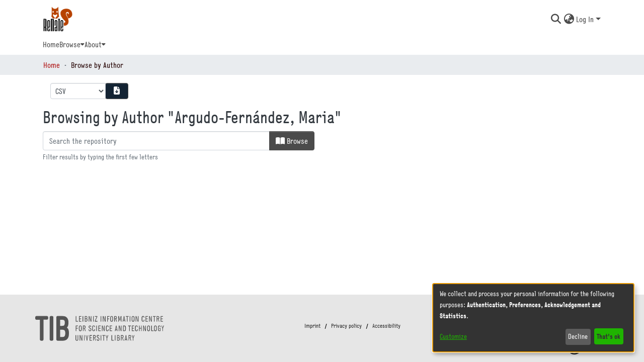

--- FILE ---
content_type: application/javascript; charset=UTF-8
request_url: https://oa.tib.eu/renate/5053.40b53969e9cabf4c.js
body_size: 86
content:
"use strict";(self.webpackChunkdspace_angular=self.webpackChunkdspace_angular||[]).push([[5053],{25053:(m,c,t)=>{t.r(c),t.d(c,{BrowseBySwitcherComponent:()=>_});var i=t(57106),e=t(94650),a=t(36895);function p(n,o){1&n&&e.\u0275\u0275elementContainer(0)}let _=(()=>{class n extends i.BrowseBySwitcherComponent{}return n.\u0275fac=function(){let o;return function(s){return(o||(o=e.\u0275\u0275getInheritedFactory(n)))(s||n)}}(),n.\u0275cmp=e.\u0275\u0275defineComponent({type:n,selectors:[["ds-browse-by-switcher"]],features:[e.\u0275\u0275InheritDefinitionFeature],decls:2,vars:3,consts:[[4,"ngComponentOutlet"]],template:function(r,s){1&r&&(e.\u0275\u0275template(0,p,1,0,"ng-container",0),e.\u0275\u0275pipe(1,"async")),2&r&&e.\u0275\u0275property("ngComponentOutlet",e.\u0275\u0275pipeBind1(1,1,s.browseByComponent))},dependencies:[a.$G,a.Ov],encapsulation:2}),n})()}}]);

--- FILE ---
content_type: application/javascript; charset=UTF-8
request_url: https://oa.tib.eu/renate/8338.fe17f6beba2777e9.js
body_size: 1738
content:
"use strict";(self.webpackChunkdspace_angular=self.webpackChunkdspace_angular||[]).push([[8338],{48338:($,p,r)=>{r.r(p),r.d(p,{BrowseByMetadataPageComponent:()=>W});var i=r(33996),e=r(94650),s=r(36895),l=r(74009),d=r(48106),c=r(72395),m=r(98605),g=r(56732),y=r(75838),f=r(62512),B=r(38187),h=r(56572),u=r(38934),v=r(89383);function C(n,o){if(1&n&&(e.\u0275\u0275element(0,"ds-comcol-page-logo",19),e.\u0275\u0275pipe(1,"async")),2&n){const t=e.\u0275\u0275nextContext(4);let a;e.\u0275\u0275property("logo",null==(a=e.\u0275\u0275pipeBind1(1,2,t.logo$))?null:a.payload)("alternateText","Community or Collection Logo")}}function E(n,o){if(1&n&&(e.\u0275\u0275elementContainerStart(0),e.\u0275\u0275elementStart(1,"div",11)(2,"header",12),e.\u0275\u0275element(3,"ds-comcol-page-header",13),e.\u0275\u0275template(4,C,2,4,"ds-comcol-page-logo",14),e.\u0275\u0275element(5,"ds-themed-comcol-page-handle",15)(6,"ds-comcol-page-content",16)(7,"ds-comcol-page-content",17),e.\u0275\u0275elementEnd(),e.\u0275\u0275element(8,"ds-dso-edit-menu"),e.\u0275\u0275elementEnd(),e.\u0275\u0275element(9,"ds-themed-comcol-page-browse-by",18),e.\u0275\u0275elementContainerEnd()),2&n){const t=o.ngIf,a=e.\u0275\u0275nextContext(3);e.\u0275\u0275advance(3),e.\u0275\u0275property("name",a.dsoNameService.getName(t)),e.\u0275\u0275advance(1),e.\u0275\u0275property("ngIf",a.logo$),e.\u0275\u0275advance(1),e.\u0275\u0275property("content",t.handle)("title",t.type+".page.handle"),e.\u0275\u0275advance(1),e.\u0275\u0275property("content",t.introductoryText)("hasInnerHtml",!0),e.\u0275\u0275advance(1),e.\u0275\u0275property("content",t.sidebarText)("hasInnerHtml",!0)("title","community.page.news"),e.\u0275\u0275advance(2),e.\u0275\u0275property("id",t.id)("contentType",t.type)}}function b(n,o){if(1&n&&(e.\u0275\u0275elementContainerStart(0),e.\u0275\u0275template(1,E,10,11,"ng-container",10),e.\u0275\u0275elementContainerEnd()),2&n){const t=o.ngVar;e.\u0275\u0275advance(1),e.\u0275\u0275property("ngIf",null==t?null:t.payload)}}const x=function(n){return{startsWith:n}},P=function(n,o,t,a){return{collection:n,field:o,startsWith:t,value:a}};function w(n,o){if(1&n){const t=e.\u0275\u0275getCurrentView();e.\u0275\u0275elementStart(0,"ds-themed-browse-by",20),e.\u0275\u0275listener("prev",function(){e.\u0275\u0275restoreView(t);const _=e.\u0275\u0275nextContext(2);return e.\u0275\u0275resetView(_.goPrev())})("next",function(){e.\u0275\u0275restoreView(t);const _=e.\u0275\u0275nextContext(2);return e.\u0275\u0275resetView(_.goNext())}),e.\u0275\u0275pipe(1,"translate"),e.\u0275\u0275pipe(2,"async"),e.\u0275\u0275pipe(3,"translate"),e.\u0275\u0275pipe(4,"translate"),e.\u0275\u0275pipe(5,"async"),e.\u0275\u0275pipe(6,"async"),e.\u0275\u0275pipe(7,"async"),e.\u0275\u0275elementEnd()}if(2&n){const t=e.\u0275\u0275nextContext(2);let a,_;e.\u0275\u0275propertyInterpolate("title",e.\u0275\u0275pipeBind2(1,7,"browse.title",e.\u0275\u0275pureFunction4(25,P,t.dsoNameService.getName(null==(a=e.\u0275\u0275pipeBind1(2,10,t.parent$))?null:a.payload),e.\u0275\u0275pipeBind1(3,12,"browse.metadata."+t.browseId),t.startsWith?e.\u0275\u0275pipeBind2(4,14,"browse.startsWith",e.\u0275\u0275pureFunction1(23,x,'"'+t.startsWith+'"')):"",t.value?'"'+t.value+'"':""))),e.\u0275\u0275propertyInterpolate("parentname",t.dsoNameService.getName(null==(_=e.\u0275\u0275pipeBind1(5,17,t.parent$))?null:_.payload)),e.\u0275\u0275property("objects$",void 0!==t.items$?t.items$:t.browseEntries$)("paginationConfig",e.\u0275\u0275pipeBind1(6,19,t.currentPagination$))("sortConfig",e.\u0275\u0275pipeBind1(7,21,t.currentSort$))("type",t.startsWithType)("startsWithOptions",t.startsWithOptions)}}function M(n,o){1&n&&(e.\u0275\u0275element(0,"ds-themed-loading",21),e.\u0275\u0275pipe(1,"translate")),2&n&&e.\u0275\u0275propertyInterpolate("message",e.\u0275\u0275pipeBind1(1,1,"loading.browse-by-page"))}function I(n,o){if(1&n&&(e.\u0275\u0275elementStart(0,"footer",23)(1,"div"),e.\u0275\u0275element(2,"ds-comcol-page-content",16),e.\u0275\u0275elementEnd()()),2&n){const t=e.\u0275\u0275nextContext().ngIf;e.\u0275\u0275advance(2),e.\u0275\u0275property("content",t.copyrightText)("hasInnerHtml",!0)}}function T(n,o){if(1&n&&(e.\u0275\u0275elementContainerStart(0),e.\u0275\u0275template(1,I,3,2,"footer",22),e.\u0275\u0275elementContainerEnd()),2&n){const t=o.ngIf;e.\u0275\u0275advance(1),e.\u0275\u0275property("ngIf",t.copyrightText)}}function O(n,o){if(1&n&&(e.\u0275\u0275elementContainerStart(0),e.\u0275\u0275template(1,T,2,1,"ng-container",10),e.\u0275\u0275elementContainerEnd()),2&n){const t=o.ngVar;e.\u0275\u0275advance(1),e.\u0275\u0275property("ngIf",null==t?null:t.payload)}}function D(n,o){if(1&n&&(e.\u0275\u0275elementStart(0,"div",1),e.\u0275\u0275template(1,b,2,1,"ng-container",2),e.\u0275\u0275pipe(2,"async"),e.\u0275\u0275elementStart(3,"section",3)(4,"div",4)(5,"div",5),e.\u0275\u0275element(6,"ds-browse-export-metadata",6),e.\u0275\u0275pipe(7,"async"),e.\u0275\u0275elementEnd()(),e.\u0275\u0275elementStart(8,"div",7),e.\u0275\u0275template(9,w,8,30,"ds-themed-browse-by",8),e.\u0275\u0275pipe(10,"async"),e.\u0275\u0275template(11,M,2,3,"ds-themed-loading",9),e.\u0275\u0275pipe(12,"async"),e.\u0275\u0275elementEnd()(),e.\u0275\u0275template(13,O,2,1,"ng-container",2),e.\u0275\u0275pipe(14,"async"),e.\u0275\u0275elementEnd()),2&n){const t=e.\u0275\u0275nextContext();let a;e.\u0275\u0275advance(1),e.\u0275\u0275property("ngVar",e.\u0275\u0275pipeBind1(2,9,t.parent$)),e.\u0275\u0275advance(5),e.\u0275\u0275property("browseName",t.browseId)("filterValue",t.value)("filterAuthority",t.authority)("startsWith",t.startsWith)("scope",null==(a=e.\u0275\u0275pipeBind1(7,11,t.parent$))||null==a.payload?null:a.payload.id.toString()),e.\u0275\u0275advance(3),e.\u0275\u0275property("ngIf",!e.\u0275\u0275pipeBind1(10,13,t.loading$)),e.\u0275\u0275advance(2),e.\u0275\u0275property("ngIf",e.\u0275\u0275pipeBind1(12,15,t.loading$)),e.\u0275\u0275advance(2),e.\u0275\u0275property("ngVar",e.\u0275\u0275pipeBind1(14,17,t.parent$))}}let W=(()=>{class n extends i.BrowseByMetadataPageComponent{}return n.\u0275fac=function(){let o;return function(a){return(o||(o=e.\u0275\u0275getInheritedFactory(n)))(a||n)}}(),n.\u0275cmp=e.\u0275\u0275defineComponent({type:n,selectors:[["ds-browse-by-metadata-page"]],features:[e.\u0275\u0275InheritDefinitionFeature],decls:1,vars:1,consts:[["class","container",4,"ngIf"],[1,"container"],[4,"ngVar"],[1,"comcol-page-browse-section"],[1,"justify-content-end"],[1,"col-md-2"],[3,"browseName","filterValue","filterAuthority","startsWith","scope"],[1,"browse-by-metadata","w-100"],["class","col-xs-12 w-100",3,"title","parentname","objects$","paginationConfig","sortConfig","type","startsWithOptions","prev","next",4,"ngIf"],[3,"message",4,"ngIf"],[4,"ngIf"],[1,"d-flex","flex-row","border-bottom","mb-4","pb-4"],[1,"comcol-header","mr-auto"],[3,"name"],[3,"logo","alternateText",4,"ngIf"],[3,"content","title"],[3,"content","hasInnerHtml"],[3,"content","hasInnerHtml","title"],[3,"id","contentType"],[3,"logo","alternateText"],[1,"col-xs-12","w-100",3,"title","parentname","objects$","paginationConfig","sortConfig","type","startsWithOptions","prev","next"],[3,"message"],["class","border-top my-5 pt-4",4,"ngIf"],[1,"border-top","my-5","pt-4"]],template:function(t,a){1&t&&e.\u0275\u0275template(0,D,15,19,"div",0),2&t&&e.\u0275\u0275property("ngIf",!a.ssrRenderingDisabled)},dependencies:[s.O5,l.g,d.Z,c.X,m.g,g.h,y.v,f.U,B.e,h.g,u.g,s.Ov,v.X$]}),n})()}}]);

--- FILE ---
content_type: application/javascript; charset=UTF-8
request_url: https://oa.tib.eu/renate/829.dc5d6dfea442d3a8.js
body_size: 1104
content:
"use strict";(self.webpackChunkdspace_angular=self.webpackChunkdspace_angular||[]).push([[829],{60829:(P,c,s)=>{s.r(c),s.d(c,{ObjectListComponent:()=>f});var r=s(14399),e=s(94650),a=s(36895),p=s(62697),m=s(91538),d=s(33413),g=s(69788),b=s(73579);function C(i,_){if(1&i){const o=e.\u0275\u0275getCurrentView();e.\u0275\u0275elementStart(0,"ds-selectable-list-item-control",8),e.\u0275\u0275listener("deselectObject",function(l){e.\u0275\u0275restoreView(o);const n=e.\u0275\u0275nextContext(3);return e.\u0275\u0275resetView(n.deselectObject.emit(l))})("selectObject",function(l){e.\u0275\u0275restoreView(o);const n=e.\u0275\u0275nextContext(3);return e.\u0275\u0275resetView(n.selectObject.emit(l))}),e.\u0275\u0275elementEnd()}if(2&i){const o=e.\u0275\u0275nextContext(),t=o.index,l=o.$implicit,n=e.\u0275\u0275nextContext(2);e.\u0275\u0275property("index",t)("object",l)("selectionConfig",n.selectionConfig)}}function j(i,_){if(1&i){const o=e.\u0275\u0275getCurrentView();e.\u0275\u0275elementStart(0,"ds-importable-list-item-control",9),e.\u0275\u0275listener("importObject",function(l){e.\u0275\u0275restoreView(o);const n=e.\u0275\u0275nextContext(3);return e.\u0275\u0275resetView(n.importObject.emit(l))}),e.\u0275\u0275elementEnd()}if(2&i){const o=e.\u0275\u0275nextContext().$implicit,t=e.\u0275\u0275nextContext(2);e.\u0275\u0275property("object",o)("importConfig",t.importConfig)}}function u(i,_){if(1&i){const o=e.\u0275\u0275getCurrentView();e.\u0275\u0275elementStart(0,"li",4),e.\u0275\u0275pipe(1,"dsBrowserOnly"),e.\u0275\u0275template(2,C,1,3,"ds-selectable-list-item-control",5),e.\u0275\u0275template(3,j,1,2,"ds-importable-list-item-control",6),e.\u0275\u0275elementStart(4,"ds-listable-object-component-loader",7),e.\u0275\u0275listener("contentChange",function(l){e.\u0275\u0275restoreView(o);const n=e.\u0275\u0275nextContext(2);return e.\u0275\u0275resetView(n.contentChange.emit(l))}),e.\u0275\u0275elementEnd()()}if(2&i){const o=_.$implicit,t=_.index,l=_.last,n=e.\u0275\u0275nextContext(2);e.\u0275\u0275classProp("border-bottom",n.hasBorder&&!l),e.\u0275\u0275attribute("data-test",e.\u0275\u0275pipeBind1(1,11,"list-object")),e.\u0275\u0275advance(2),e.\u0275\u0275property("ngIf",n.selectable),e.\u0275\u0275advance(1),e.\u0275\u0275property("ngIf",n.importable),e.\u0275\u0275advance(1),e.\u0275\u0275property("object",o)("viewMode",n.viewMode)("index",t)("context",n.context)("linkType",n.linkType)("listID",null==n.selectionConfig?null:n.selectionConfig.listId)}}const O=function(i){return{"ml-4":i}};function h(i,_){if(1&i&&(e.\u0275\u0275elementStart(0,"ul",2),e.\u0275\u0275template(1,u,5,13,"li",3),e.\u0275\u0275elementEnd()),2&i){const o=e.\u0275\u0275nextContext();e.\u0275\u0275property("ngClass",e.\u0275\u0275pureFunction1(2,O,o.selectable)),e.\u0275\u0275advance(1),e.\u0275\u0275property("ngForOf",null==o.objects||null==o.objects.payload?null:o.objects.payload.page)}}let f=(()=>{class i extends r.ObjectListComponent{}return i.\u0275fac=function(){let _;return function(t){return(_||(_=e.\u0275\u0275getInheritedFactory(i)))(t||i)}}(),i.\u0275cmp=e.\u0275\u0275defineComponent({type:i,selectors:[["ds-object-list"]],features:[e.\u0275\u0275InheritDefinitionFeature],decls:2,vars:9,consts:[[3,"paginationOptions","collectionSize","objects","sortOptions","hideGear","hidePagerWhenSinglePage","hidePaginationDetail","showPaginator","pageChange","pageSizeChange","sortDirectionChange","sortFieldChange","paginationChange","prev","next"],["class","list-unstyled",3,"ngClass",4,"ngIf"],[1,"list-unstyled",3,"ngClass"],["class","mt-4 mb-4 d-flex",3,"border-bottom",4,"ngFor","ngForOf"],[1,"mt-4","mb-4","d-flex"],[3,"index","object","selectionConfig","deselectObject","selectObject",4,"ngIf"],[3,"object","importConfig","importObject",4,"ngIf"],[3,"object","viewMode","index","context","linkType","listID","contentChange"],[3,"index","object","selectionConfig","deselectObject","selectObject"],[3,"object","importConfig","importObject"]],template:function(o,t){1&o&&(e.\u0275\u0275elementStart(0,"ds-pagination",0),e.\u0275\u0275listener("pageChange",function(n){return t.onPageChange(n)})("pageSizeChange",function(n){return t.onPageSizeChange(n)})("sortDirectionChange",function(n){return t.onSortDirectionChange(n)})("sortFieldChange",function(n){return t.onSortFieldChange(n)})("paginationChange",function(n){return t.onPaginationChange(n)})("prev",function(){return t.goPrev()})("next",function(){return t.goNext()}),e.\u0275\u0275template(1,h,2,4,"ul",1),e.\u0275\u0275elementEnd()),2&o&&(e.\u0275\u0275property("paginationOptions",t.config)("collectionSize",null==t.objects||null==t.objects.payload?null:t.objects.payload.totalElements)("objects",t.objects)("sortOptions",t.sortConfig)("hideGear",t.hideGear)("hidePagerWhenSinglePage",t.hidePagerWhenSinglePage)("hidePaginationDetail",t.hidePaginationDetail)("showPaginator",t.showPaginator),e.\u0275\u0275advance(1),e.\u0275\u0275property("ngIf",null==t.objects?null:t.objects.hasSucceeded))},dependencies:[a.mk,a.sg,a.O5,p.Q,m.p,d._,g.C,b.g],styles:["ds-selectable-list-item-control[_ngcontent-%COMP%]{z-index:1}"]}),i})()}}]);

--- FILE ---
content_type: application/javascript; charset=UTF-8
request_url: https://oa.tib.eu/renate/9085.60603fb5b3879b97.js
body_size: 210
content:
"use strict";(self.webpackChunkdspace_angular=self.webpackChunkdspace_angular||[]).push([[9085],{49085:(p,u,e)=>{e.r(u),e.d(u,{ResultsBackButtonComponent:()=>r});var c=e(62971),t=e(94650),l=e(36895);let r=(()=>{class n extends c.ResultsBackButtonComponent{}return n.\u0275fac=function(){let o;return function(s){return(o||(o=t.\u0275\u0275getInheritedFactory(n)))(s||n)}}(),n.\u0275cmp=t.\u0275\u0275defineComponent({type:n,selectors:[["ds-results-back-button"]],features:[t.\u0275\u0275InheritDefinitionFeature],decls:4,vars:3,consts:[["role","button","tabindex","0",1,"btn","btn-secondary","btn-sm","mb-2","ng-tns-c242-28",3,"click"],["_ngcontent-dspace-angular-c242","",1,"fas","fa-arrow-left","ng-tns-c242-3"]],template:function(a,s){1&a&&(t.\u0275\u0275elementStart(0,"button",0),t.\u0275\u0275listener("click",function(){return s.back()}),t.\u0275\u0275element(1,"i",1),t.\u0275\u0275text(2),t.\u0275\u0275pipe(3,"async"),t.\u0275\u0275elementEnd()),2&a&&(t.\u0275\u0275advance(2),t.\u0275\u0275textInterpolate1(" ",t.\u0275\u0275pipeBind1(3,1,s.buttonLabel),"\n"))},dependencies:[l.Ov]}),n})()}}]);